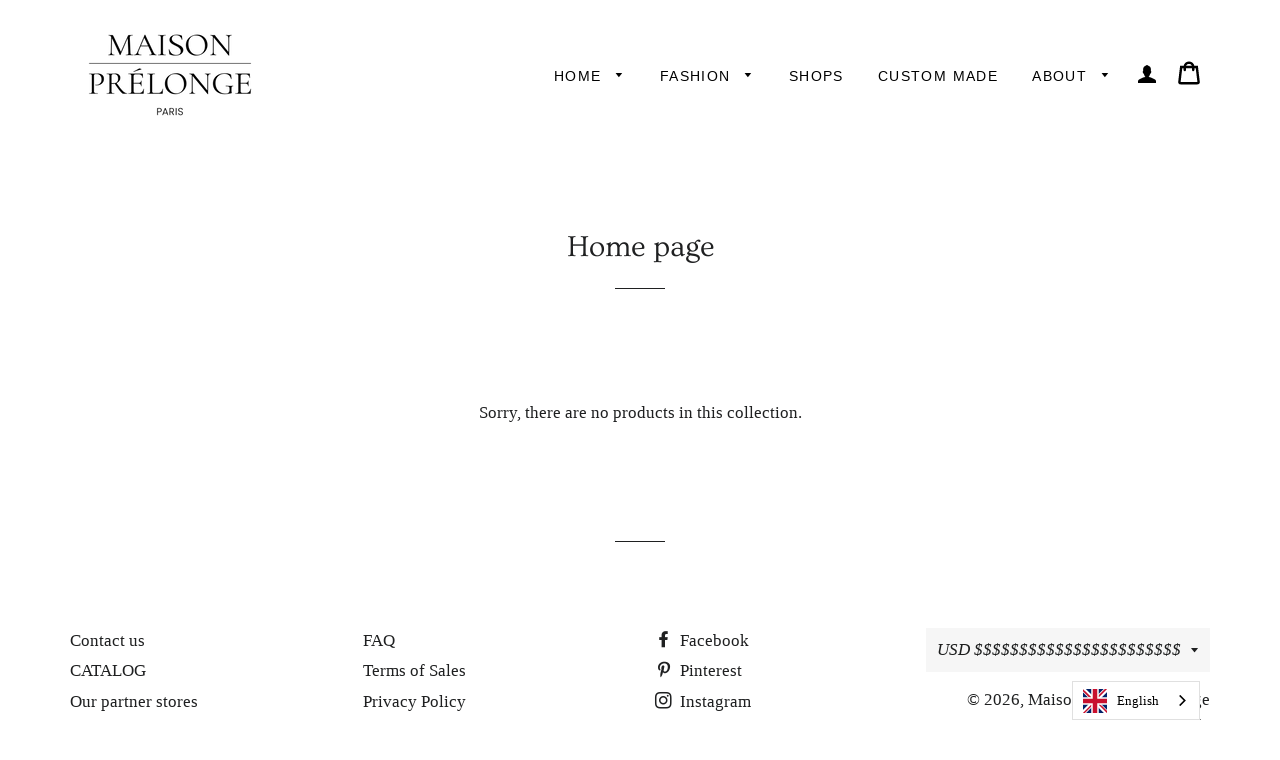

--- FILE ---
content_type: text/css
request_url: https://www.evelyneprelonge.com/cdn/shop/t/10/assets/custom.css?v=97060804520269367641677724452
body_size: 669
content:
.cart-link__bubble--visible{background-color:red}.translation-lab-language-switcher{background-color:#fff0!important;border:0px}.language-name{display:none!important}.hero__text-wrap .hero__text-content .hero__subtitle{font-size:1.45882em;margin:0}.buttons_slideshow{display:flex;flex-wrap:wrap}.buttons_slideshow .btn_2{margin-left:30px;display:inline-block}#ProductSection--product-template .grid__item.large--five-twelfths{width:45%}#ProductSection--product-template .grid__item.large--seven-twelfths{width:55%;display:flex}#ProductSection--product-template .grid__item.large--seven-twelfths .img-thumbnails{margin:0 15px 0 0;width:80px;overflow-y:scroll!important;padding-right:5px;height:450px}#ProductSection--product-template .grid__item.large--seven-twelfths .img-thumbnails img{cursor:pointer}#ProductSection--product-template .product-single__add-to-cart{margin-top:20px}#ProductSection--product-template .grid__item.large--seven-twelfths .img-principale{width:calc(100% - 100px);display:block;height:fit-content}#ProductSection--product-template .product-single__meta,#ProductSection--product-template .product-single__meta>div{display:flex;flex-direction:column;align-items:flex-start}#ProductSection--product-template .product-single__title{text-align:left;font-size:30px}#AddToCartForm--product-template{display:flex;flex-direction:column;margin-top:20px;align-items:flex-start}#AddToCartForm--product-template .single-option-radio__label{text-align:left;font-size:15px}#AddToCartForm--product-template .btn.btn--add-to-cart{color:#fff;width:100%;background-color:#000;border-color:#000;padding:16px 30px;font-size:14px}#ProductSection--product-template .product-single__policies,#ProductSection--product-template .hr--small{display:none}.collection-hero__image-wrapper{height:350px}.product--image.photo-d-ambiance{display:none}.grid-product__wrapper .product--wrapper:hover .product--image.photo-d-ambiance{display:block}.selection{font-style:italic;font-size:1.05882em;border:1px solid transparent;background-color:#f6f6f6;color:#1c1d1d;text-indent:.01px;max-width:100%;padding:8px 28px 8px 10px;width:100%;background-image:url(/cdn/shop/t/10/assets/ico-select.svg);background-repeat:no-repeat;background-position:right 10px center;cursor:pointer;display:flex;align-items:center}.selection:hover,.selection.open{border:1px solid #dddddd}.selection span{font-size:1.05882em}.all_selects{display:none;flex-direction:column;width:100%;border:1px solid #dddddd;border-top:none;max-height:250px;overflow-y:scroll}#ProductSection--product-template .product-single__meta{padding-top:0}.selection.open+.all_selects{display:flex}.all_selects span{text-align:left;font-size:.95em;padding:8px 28px 8px 10px;background:transparent;border-bottom:1px solid #dddddd;cursor:pointer;display:flex;align-items:center}.all_selects span:last-child{border-bottom:none}.all_selects span img{height:40px;width:auto;margin-right:10px}.all_selects span:hover{background-color:#f6f6f6}.radio-wrapper{width:100%}.nos-incontournables{display:flex;flex-direction:column;align-items:center;max-width:1050px;margin:90px auto auto;padding:0 30px}.nos-incontournables h2{margin-bottom:20px}.nos-incontournables .liste-produits{margin:0;display:flex;flex-wrap:wrap}.nos-incontournables .liste-produits li{list-style:none;width:calc(33.33% - 13.33px);margin-bottom:20px}#shopify-section-featured-content{margin-top:50px}.nos-incontournables .liste-produits li:not(:nth-child(3n)){margin-right:20px}.nos-incontournables .liste-produits li h3{font-size:15px;text-align:center;margin-top:5px}.selection_image_variante{height:40px;width:auto;margin-right:10px}#AddToCartForm--product-template .radio-wrapper.product-form__item{display:flex;flex-direction:column;align-items:flex-start}.dynamic-select-couleur{width:100%}#ProductSection--product-template .grid__item.large--seven-twelfths .img-thumbnails{scrollbar-width:thin;scrollbar-color:#000 #f6f6f6}#ProductSection--product-template .grid__item.large--seven-twelfths .img-thumbnails::-webkit-scrollbar{width:5px;height:5px;background:#000}#ProductSection--product-template .grid__item.large--seven-twelfths .img-thumbnails::-webkit-scrollbar-button{width:10px;height:10px}#ProductSection--product-template .grid__item.large--seven-twelfths .img-thumbnails::-webkit-scrollbar-thumb{background:#000;border:0px none #000000;border-radius:50px}#ProductSection--product-template .grid__item.large--seven-twelfths .img-thumbnails::-webkit-scrollbar-thumb:hover{background:#000}#ProductSection--product-template .grid__item.large--seven-twelfths .img-thumbnails::-webkit-scrollbar-thumb:active{background:#000}#ProductSection--product-template .grid__item.large--seven-twelfths .img-thumbnails::-webkit-scrollbar-track{background:#f6f6f6;border:0px none #000000;border-radius:50px}#ProductSection--product-template .grid__item.large--seven-twelfths .img-thumbnails::-webkit-scrollbar-track:hover{background:#f6f6f6}#ProductSection--product-template .grid__item.large--seven-twelfths .img-thumbnails::-webkit-scrollbar-track:active{background:#f6f6f6}#ProductSection--product-template .grid__item.large--seven-twelfths .img-thumbnails::-webkit-scrollbar-corner{background:transparent}.nos-incontournables>p{margin-bottom:25px;margin-top:-10px;max-width:450px}strong{font-weight:400!important}em{font-style:normal!important}.social-widget-wrapper .sw-instagram-footer .sw-instagram-footer-load-more>div{color:#000!important;background-color:#f7efe7!important;padding:12px 20px!important;margin-top:10px!important}.social-widget-wrapper .sw-instagram-footer .sw-instagram-footer-load-more>div>strong>span{color:#000!important;font-style:normal!important;letter-spacing:.1em!important;text-transform:uppercase!important;font-size:.9em!important}.wg-default .country-selector{right:80px!important}@media all and (max-width: 850px){#shopify-section-product-template .product-single{display:flex;flex-direction:column}#ProductSection--product-template .grid__item.large--five-twelfths{width:100%;padding:0 15px;margin:0}.wg-default .country-selector{right:unset!important;left:20px!important}#ProductSection--product-template .product-single__title{font-size:25px}#ProductSection--product-template .grid__item.large--seven-twelfths{width:100%;flex-direction:column-reverse}#ProductSection--product-template .grid__item.large--seven-twelfths .img-thumbnails{margin:15px 0 25px;display:flex;height:unset;overflow-x:scroll;width:100%}#ProductSection--product-template .grid__item.large--seven-twelfths .img-thumbnails img{height:70px;width:auto}#ProductSection--product-template .grid__item.large--seven-twelfths .img-thumbnails img:not(:last-child){margin-right:15px}#ProductSection--product-template .grid__item.large--seven-twelfths .img-principale{width:100%}}@media all and (max-width: 590px){.buttons_slideshow{flex-direction:column;align-items:flex-start}.buttons_slideshow .btn_2{margin-left:0;margin-top:15px}.collection-hero__image-wrapper{height:unset}.nos-incontournables{padding:0 15px}.nos-incontournables .liste-produits li{width:calc(50% - 7.5px);margin-bottom:15px}.nos-incontournables .liste-produits li:not(:nth-child(3n)){margin-right:unset}.nos-incontournables .liste-produits li:not(:nth-child(2n)){margin-right:15px}.nos-incontournables .liste-produits li h3{font-size:14px}}
/*# sourceMappingURL=/cdn/shop/t/10/assets/custom.css.map?v=97060804520269367641677724452 */
